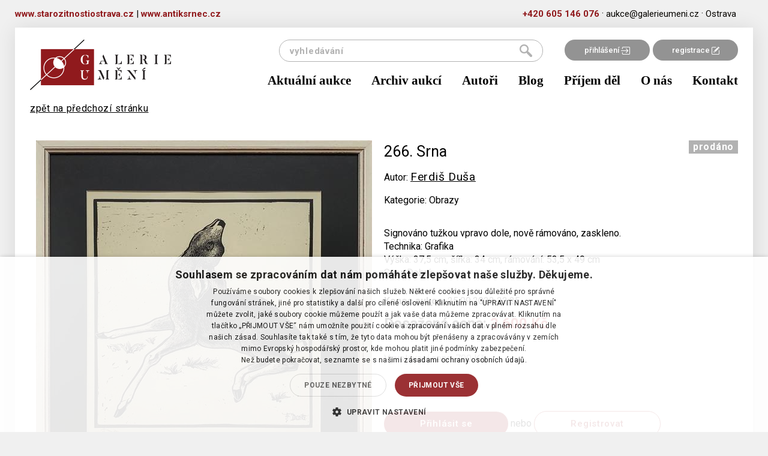

--- FILE ---
content_type: text/html; charset=utf-8
request_url: https://galerieumeni.cz/detail-polozky/1213-ferdis-dusa/266-srna-11614
body_size: 4416
content:
<!doctype html>
<html lang="cs">
    <head>

        <!-- Google Tag Manager head -->
        <script>(function(w,d,s,l,i){w[l]=w[l]||[];w[l].push({'gtm.start':
        new Date().getTime(),event:'gtm.js'});var f=d.getElementsByTagName(s)[0],
        j=d.createElement(s),dl=l!='dataLayer'?'&l='+l:'';j.async=true;j.src=
        'https://www.googletagmanager.com/gtm.js?id='+i+dl;f.parentNode.insertBefore(j,f);
        })(window,document,'script','dataLayer','GTM-5L8QKC6');</script>
        <!-- End Google Tag Manager head -->

        <meta charset="utf-8">
        <title>Srna - Ferdiš Duša   -  Galerie umění</title>
        <meta name="description" content="Odhady a aukce obrazů, umění a starožitností">
        <meta name="viewport" content="width=device-width, initial-scale=1">
        <meta name="Author" content="Q2 Interactive | info@q2.cz | www.q2.cz">
        <meta name="robots" content="all,follow">

        <base href="https://galerieumeni.cz/">

        <link rel="shortcut icon" type="image/x-icon" href="www/images/favicons/favicon.ico">
        <!--[if IE]><link rel="shortcut icon" href="www/images/favicons/favicon.ico"><![endif]-->


        <link rel="shortcut icon" href="www/images/favicons/favicon.ico">
       
        <meta name="theme-color" content="#ffffff">

<link rel="stylesheet" href="www/css/styles.min.css?v=1631615748">
        
        
        <!--[if lt IE 9]>
            <script src="https://oss.maxcdn.com/html5shiv/3.7.2/html5shiv.min.js"></script>
            <script src="https://oss.maxcdn.com/respond/1.4.2/respond.min.js"></script>
        <![endif]-->
    </head>
    <body class="auctionitem-default" id="lang-cs">
<section class="o-superHeader">
    <div class="container">
        <div class="row">
            <div class="innerContent">
                <div style="text-align:left;display: inline-block;float: left;">
                    <a href="https://starozitnostiostrava.cz" target="_blank" class="c-phoneLink">www.starozitnostiostrava.cz</a>
                    <span>  |  </span>
                    <a href="https://antiksrnec.cz" target="_blank" class="c-phoneLink">www.antiksrnec.cz</a>
                </div>
                <a href="tel:+420605146076" class="c-phoneLink">+420&nbsp;605&nbsp;146&nbsp;076</a> &#183;
                <a href="mailto:aukce@galerieumeni.cz" class="c-mailLink">aukce@galerieumeni.cz</a> &#183;
                <span>Ostrava </span>
            </div>
        </div>
    </div>
</section>
<div class="container">

    <div class="o-superLayout">
    
<div id="snippet--headerWrapper"><header>
    <nav class="navbar" role="navigation">
        <div class="container">
            <div class="navbar-header">
                <div class="navbar-upper">

                    <div class="links">
                            <a href="/user/login/">přihlášení <img src="https://galerieumeni.cz/www/images/login.png" alt="login icon"></a><a href="/user/registration/">registrace <img src="https://galerieumeni.cz/www/images/reg.png" alt="ragistration icon"></a>
                    </div>
                    <a class="navbar-brand" href="/">
                        <img src="https://galerieumeni.cz/www/images/logoNew.png">
                    </a>
                    <button type="button" class="hamburger-toggle hamburger hamburger--spin collapsed" data-toggle="collapse" data-target="#collapse-nav">
                        <span class="hamburger-box">
                            <span class="hamburger-inner"></span>
                        </span>
                        <span class="hamburger-label">Menu</span>
                    </button>
<form action="/detail-polozky/1213-ferdis-dusa/266-srna-11614" method="post" id="frm-searchForm-form" class="searchform">
    <input type="submit" name="send" value="hledat"><input type="text" name="q" placeholder="vyhledávání" id="frm-searchForm-form-q">
<input type="hidden" name="_do" value="searchForm-form-submit"><!--[if IE]><input type=IEbug disabled style="display:none"><![endif]-->
</form>

                </div>
                <div class="collapse navbar-collapse" id="collapse-nav">
                    <a
                        href="/aktualni-aukce"
                        
                        
                        >
                        Aktuální aukce
                    </a>
                    <a
                        href="/aukcni-vysledky"
                        
                        
                        >
                        Archiv aukcí
                    </a>
                    <a
                        href="/autori"
                        
                        
                        >
                        Autoři
                    </a>
                    <a
                        href="/blog"
                        
                        
                        >
                        Blog
                    </a>
                    <a
                        href="/prijem-del"
                        
                        
                        >
                        Příjem děl
                    </a>
                    <a
                        href="/o-nas"
                        
                        
                        >
                        O nás
                    </a>
                    <a
                        href="/kontakt"
                        
                        
                        >
                        Kontakt
                    </a>
                </div>
            </div>
        </div>
    </nav>
</header>
</div><main class="current-auction detail">
    <div class="container">
        <div class="row">
            <div class="col-xs-12">
        <a href="#11614">zpět na předchozí stránku</a><br>&nbsp;
            </div>
        </div>
        <div class="row">
            <div class="col-xs-12 col-md-6 col-md-push-6">
<div class="refreshLoop " data-refresh-trigger="#refresher" id="snippet-auctionItem-itemWrapper">
    <div class="row">
        <div class="col-xs-12 col-sm-7">
            <h2>266. Srna</h2>
                <p>Autor: <u><a href="/autori/1213-ferdis-dusa">Ferdiš Duša </a></u><br></p>

                <p>Kategorie: Obrazy</p>
        </div>
        <div class="col-xs-12 col-sm-5">
            <div class="buttons" id="snippet-auctionItem-buttons">
                            <span class="status auctioned">prodáno</span>



            </div>
        </div>
    </div>
    <div class="row">
        <div class="col-xs-12">
            <div class="desc">Signováno tužkou vpravo dole, nově rámováno, zaskleno.
</div>

            

    <div>Technika: Grafika</div>

    <div>Výška: 37,5 cm, šířka: 34 cm, rámování: 53,5 x 49 cm</div>

    <div>Stav: Dobrý</div>

    <div></div>

    <div></div>
            
            <br>

                
            
                    <p><strong>Konec aukce:</strong> 25.09.2023 22:25</p>

            <div class="row" id="snippet-auctionItem-priceBox">
                    <div class="col-xs-12 col-sm-7 counter">
            <p>Dosažená cena: <span class="red">3 600&nbsp;Kč</span></p>
    </div>

            </div>

            <div class="row" id="snippet-auctionItem-bidsBox">
                
                    <div class="col-xs-12 col-sm-5">
                        <p class="gray no-margin">Vyvolávací cena: 700&nbsp;Kč</p>
                    </div>
            </div>

            <div class="row" id="snippet-auctionItem-flashMessages">
                <div class="col-xs-12">
                </div>
            </div>

                <div class="row u-topMargin">
                    <a href="/user/login/" class="c-button u-noShaddow">Přihlásit se</a> nebo <a href="/user/registration/" class="c-defaultButton">Registrovat</a>
                </div>

                <div class="row" id="snippet-auctionItem-bidTable">
                    <div id="snippet-auctionItem-onlineAuctionItemBids-onlineAuctionItemBids">
    <h2 class="title">Seznam příhozů (17)</h2>
    <table>
        <thead>
            <tr><th>částka</th><th>příhoz</th></tr>
        </thead>
        <tbody>
                <tr><td>3 600&nbsp;Kč</td><td>13.9.2023 21:53:11 (limit 10.9.2023 19:48:35)</td></tr>
                <tr><td>3 400&nbsp;Kč</td><td>13.9.2023 21:53:11 </td></tr>
                <tr><td>3 200&nbsp;Kč</td><td>13.9.2023 21:53:08 (limit 10.9.2023 19:48:35)</td></tr>
                <tr><td>3 000&nbsp;Kč</td><td>13.9.2023 21:53:08 </td></tr>
                <tr><td>2 800&nbsp;Kč</td><td>13.9.2023 21:53:04 (limit 10.9.2023 19:48:35)</td></tr>
                <tr><td>2 600&nbsp;Kč</td><td>13.9.2023 21:53:04 </td></tr>
                <tr><td>2 400&nbsp;Kč</td><td>13.9.2023 21:53:02 (limit 10.9.2023 19:48:35)</td></tr>
                <tr><td>2 200&nbsp;Kč</td><td>13.9.2023 21:53:02 </td></tr>
                <tr><td>2 000&nbsp;Kč</td><td>13.9.2023 21:52:59 (limit 10.9.2023 19:48:35)</td></tr>
                <tr><td>1 800&nbsp;Kč</td><td>13.9.2023 21:52:59 </td></tr>
                <tr><td>1 600&nbsp;Kč</td><td>13.9.2023 21:52:57 (limit 10.9.2023 19:48:35)</td></tr>
                <tr><td>1 400&nbsp;Kč</td><td>13.9.2023 21:52:57 </td></tr>
                <tr><td>1 200&nbsp;Kč</td><td>13.9.2023 21:52:54 (limit 10.9.2023 19:48:35)</td></tr>
                <tr><td>1 000&nbsp;Kč</td><td>13.9.2023 21:52:54 </td></tr>
                <tr><td>900&nbsp;Kč</td><td>13.9.2023 21:52:49 (limit 10.9.2023 19:48:35)</td></tr>
        </tbody>
    </table>

    <div class="pagination">

                        <a class="ajax active" href="/detail-polozky/1213-ferdis-dusa/266-srna-11614?do=auctionItem-onlineAuctionItemBids-visualPaginator-page">1</a> |
                
                        <a class="ajax" href="/detail-polozky/1213-ferdis-dusa/266-srna-11614?auctionItem-onlineAuctionItemBids-visualPaginator-page=2&amp;do=auctionItem-onlineAuctionItemBids-visualPaginator-page">2</a>
                

                <a aria-label="Next" class="ajax" href="/detail-polozky/1213-ferdis-dusa/266-srna-11614?auctionItem-onlineAuctionItemBids-visualPaginator-page=2&amp;do=auctionItem-onlineAuctionItemBids-visualPaginator-page"><span aria-hidden="true">&raquo;</span></a>
    </div>
</div>

                </div>

        </div>
    </div>
    
    <div class="hidden" id="snippet-auctionItem-refresherBox">
        <a id="refresher" rel="nofollow" class="ajax" href="/detail-polozky/1213-ferdis-dusa/266-srna-11614?auctionItem-shownPrice=3600&amp;auctionItem-winning=0&amp;do=auctionItem-refreshList">Refresh</a>
    </div>
</div>
            </div>
            <div class="col-xs-12 col-sm-6 col-md-6 col-md-pull-6 padding col">

                <div class="light-gallery">
                        <a class="thumbnail" href="https://galerieumeni.cz/www/files/image/auction/items/94_9945_1.jpg" data-exthumbimage="https://galerieumeni.cz/www/files/image/auction/items/94_9945_1.jpg">
                            <img src="https://galerieumeni.cz/www/files/image/auction/items/94_9945_1.medium.jpg" alt="Srna" class="img-responsive">
                        </a>

                        <div class="row light-gallery thumbs">
                                <a class="thumbnail" href="https://galerieumeni.cz/www/files/image/auction/items/94_9945_2.jpg" data-exthumbimage="https://galerieumeni.cz/www/files/image/auction/items/94_9945_2.jpg">
                                    <img src="https://galerieumeni.cz/www/files/image/auction/items/94_9945_2.thumb.jpg">
                                </a>
                                <div class="space"></div>
                                <a class="thumbnail" href="https://galerieumeni.cz/www/files/image/auction/items/94_9945_3.jpg" data-exthumbimage="https://galerieumeni.cz/www/files/image/auction/items/94_9945_3.jpg">
                                    <img src="https://galerieumeni.cz/www/files/image/auction/items/94_9945_3.thumb.jpg">
                                </a>
                                <div class="space"></div>
                                <a class="thumbnail" href="https://galerieumeni.cz/www/files/image/auction/items/94_9945_4.jpg" data-exthumbimage="https://galerieumeni.cz/www/files/image/auction/items/94_9945_4.jpg">
                                    <img src="https://galerieumeni.cz/www/files/image/auction/items/94_9945_4.thumb.jpg">
                                </a>
                                <div class="space"></div>
                                <a class="thumbnail" href="https://galerieumeni.cz/www/files/image/auction/items/94_9945_5.jpg" data-exthumbimage="https://galerieumeni.cz/www/files/image/auction/items/94_9945_5.jpg">
                                    <img src="https://galerieumeni.cz/www/files/image/auction/items/94_9945_5.thumb.jpg">
                                </a>
                                
                        </div>
                </div>

                <div class="share">
                    Sdílet:<br>
                    <a href="https://www.facebook.com/sharer/sharer.php?u=https://galerieumeni.cz/detail-polozky/1213-ferdis-dusa/266-srna-11614"><img src="https://galerieumeni.cz/www/images/icon-fb.png"></a>
                    <a href="https://plus.google.com/share?url=https://galerieumeni.cz/detail-polozky/1213-ferdis-dusa/266-srna-11614"><img src="https://galerieumeni.cz/www/images/icon-google.png"></a>
                    <a href="https://twitter.com/home?status=https://galerieumeni.cz/detail-polozky/1213-ferdis-dusa/266-srna-11614"><img src="https://galerieumeni.cz/www/images/icon-twitter.png"></a>
                </div>
            </div>
        </div>
    </div>
</main>

    </div>

<!-- DEFAULT NEWSLETTER BOX -->
<section class="o-subscribeNewsletterBox">
    <div class="contentBox">
        <div class="title">Chcete vědět o našich novinkách jako první?</div>
        <div class="subtitle">Zanechte nám vaši e-mailovou adresu a už vám neunikne žádná speciální nabídka</div>
    </div>

    <form id="subscribeForm" action="/detail-polozky/1213-ferdis-dusa/266-srna-11614" method="post">
        <input type="email" name="email" placeholder="jmeno&#64;email.cz" id="frm-newsletterSubscribe-subscribeForm-email" required data-nette-rules='[{"op":":filled","msg":"Vyplňte váš email."},{"op":":email","msg":"Musíte vyplnit validní email."}]'><br>
        <label for="frm-newsletterSubscribe-subscribeForm-personalData"><input type="checkbox" name="personalData" id="frm-newsletterSubscribe-subscribeForm-personalData" required data-nette-rules='[{"op":":filled","msg":"Musíte souhlasit se zpracováním osobních údajů."}]'>Souhlasím se zpracováním osobních údajů</label>

        <input id="subscribeSubmit" type="submit" name="_submit" value="Přihlásit se k odběru">
        <input type="hidden" name="gRecaptchaToken-subscribe" id="gRecaptchaToken-subscribe">

        <script src="https://www.google.com/recaptcha/api.js?render=6LczIeQqAAAAAP66aV0elYNjsFe7qQ8GRMEnE3Vh"></script>
        <script>
            document.addEventListener("DOMContentLoaded", function () {
                grecaptcha.ready(function () {
                    // Subscribe Form
                    let subscribeForm = document.getElementById("subscribeForm");
                    if (subscribeForm) {
                        subscribeForm.addEventListener("submit", function (event) {
                            event.preventDefault();
                            grecaptcha.execute("6LczIeQqAAAAAP66aV0elYNjsFe7qQ8GRMEnE3Vh", { action: "subscribe" }).then(function (token) {
                                document.getElementById("gRecaptchaToken-subscribe").value = token;
                                subscribeForm.submit();
                            });
                        });
                    }
                });
            });
        </script>
<input type="hidden" name="businessTerms" value="0"><input type="hidden" name="subscribed" value="0"><input type="hidden" name="_do" value="newsletterSubscribe-subscribeForm-submit"><!--[if IE]><input type=IEbug disabled style="display:none"><![endif]-->
    </form>

    <img src="https://galerieumeni.cz/www/images/newsletterLogoNew.png" class="newsletterLogo" alt="newsletter logo">
</section>

<footer>
    <div class="row">
        <div class="col-xs-12 col-md-6 c-leftPart">
            <div>
<ul class="list-inline">
        <li class="link">
                    <a href="/obchodni-a-aukcni-podminky"
                        
                        
                        >obchodní a aukční podmínky</a>
        </li>
        &middot;
        <li class="link">
                <a href="/ochrana-osobnich-udaju"
                    
                    >ochrana osobních údajů</a>
        </li>
        &middot;
        <li class="link">
                <a href="/jak-se-zucastnit-aukce-na-webu-galerieumeni-cz"
                    
                    >jak se zúčastnit aukce</a>
        </li>
        &middot;
        <li class="link">
                <a href="/reklamancniformular"
                    
                    >reklamační formulář</a>
        </li>
        
</ul>
            </div>
            <div>
<p>© P&amp;S Galerie umění,&nbsp;Ostrava</p>
            </div>
        </div>

        <div class="col-xs-12 col-md-6 c-rightPart">
Realizace <a href="http://www.q2.cz" target="top">Internetová agentura Q2 Interactive</a> &amp; <a href="http://www.qaukce.cz" target="top" title="Aukční systémy, sálové aukce a online aukce">Qaukce.cz</a>        </div>

    </div>
</footer>
</div>

        

<script type="text/javascript" src="www/js/scripts.min.js?v=1631615717"></script>

<div id="snippet--flashes"></div>

 
<script type="text/javascript">
/* <![CDATA[ */
var seznam_retargeting_id = 42979;
/* ]]> */
</script>
<script type="text/javascript" src="//c.imedia.cz/js/retargeting.js"></script>
    </body>
</html>


--- FILE ---
content_type: text/html; charset=utf-8
request_url: https://www.google.com/recaptcha/api2/anchor?ar=1&k=6LczIeQqAAAAAP66aV0elYNjsFe7qQ8GRMEnE3Vh&co=aHR0cHM6Ly9nYWxlcmlldW1lbmkuY3o6NDQz&hl=en&v=PoyoqOPhxBO7pBk68S4YbpHZ&size=invisible&anchor-ms=20000&execute-ms=30000&cb=3qkih48081tm
body_size: 48908
content:
<!DOCTYPE HTML><html dir="ltr" lang="en"><head><meta http-equiv="Content-Type" content="text/html; charset=UTF-8">
<meta http-equiv="X-UA-Compatible" content="IE=edge">
<title>reCAPTCHA</title>
<style type="text/css">
/* cyrillic-ext */
@font-face {
  font-family: 'Roboto';
  font-style: normal;
  font-weight: 400;
  font-stretch: 100%;
  src: url(//fonts.gstatic.com/s/roboto/v48/KFO7CnqEu92Fr1ME7kSn66aGLdTylUAMa3GUBHMdazTgWw.woff2) format('woff2');
  unicode-range: U+0460-052F, U+1C80-1C8A, U+20B4, U+2DE0-2DFF, U+A640-A69F, U+FE2E-FE2F;
}
/* cyrillic */
@font-face {
  font-family: 'Roboto';
  font-style: normal;
  font-weight: 400;
  font-stretch: 100%;
  src: url(//fonts.gstatic.com/s/roboto/v48/KFO7CnqEu92Fr1ME7kSn66aGLdTylUAMa3iUBHMdazTgWw.woff2) format('woff2');
  unicode-range: U+0301, U+0400-045F, U+0490-0491, U+04B0-04B1, U+2116;
}
/* greek-ext */
@font-face {
  font-family: 'Roboto';
  font-style: normal;
  font-weight: 400;
  font-stretch: 100%;
  src: url(//fonts.gstatic.com/s/roboto/v48/KFO7CnqEu92Fr1ME7kSn66aGLdTylUAMa3CUBHMdazTgWw.woff2) format('woff2');
  unicode-range: U+1F00-1FFF;
}
/* greek */
@font-face {
  font-family: 'Roboto';
  font-style: normal;
  font-weight: 400;
  font-stretch: 100%;
  src: url(//fonts.gstatic.com/s/roboto/v48/KFO7CnqEu92Fr1ME7kSn66aGLdTylUAMa3-UBHMdazTgWw.woff2) format('woff2');
  unicode-range: U+0370-0377, U+037A-037F, U+0384-038A, U+038C, U+038E-03A1, U+03A3-03FF;
}
/* math */
@font-face {
  font-family: 'Roboto';
  font-style: normal;
  font-weight: 400;
  font-stretch: 100%;
  src: url(//fonts.gstatic.com/s/roboto/v48/KFO7CnqEu92Fr1ME7kSn66aGLdTylUAMawCUBHMdazTgWw.woff2) format('woff2');
  unicode-range: U+0302-0303, U+0305, U+0307-0308, U+0310, U+0312, U+0315, U+031A, U+0326-0327, U+032C, U+032F-0330, U+0332-0333, U+0338, U+033A, U+0346, U+034D, U+0391-03A1, U+03A3-03A9, U+03B1-03C9, U+03D1, U+03D5-03D6, U+03F0-03F1, U+03F4-03F5, U+2016-2017, U+2034-2038, U+203C, U+2040, U+2043, U+2047, U+2050, U+2057, U+205F, U+2070-2071, U+2074-208E, U+2090-209C, U+20D0-20DC, U+20E1, U+20E5-20EF, U+2100-2112, U+2114-2115, U+2117-2121, U+2123-214F, U+2190, U+2192, U+2194-21AE, U+21B0-21E5, U+21F1-21F2, U+21F4-2211, U+2213-2214, U+2216-22FF, U+2308-230B, U+2310, U+2319, U+231C-2321, U+2336-237A, U+237C, U+2395, U+239B-23B7, U+23D0, U+23DC-23E1, U+2474-2475, U+25AF, U+25B3, U+25B7, U+25BD, U+25C1, U+25CA, U+25CC, U+25FB, U+266D-266F, U+27C0-27FF, U+2900-2AFF, U+2B0E-2B11, U+2B30-2B4C, U+2BFE, U+3030, U+FF5B, U+FF5D, U+1D400-1D7FF, U+1EE00-1EEFF;
}
/* symbols */
@font-face {
  font-family: 'Roboto';
  font-style: normal;
  font-weight: 400;
  font-stretch: 100%;
  src: url(//fonts.gstatic.com/s/roboto/v48/KFO7CnqEu92Fr1ME7kSn66aGLdTylUAMaxKUBHMdazTgWw.woff2) format('woff2');
  unicode-range: U+0001-000C, U+000E-001F, U+007F-009F, U+20DD-20E0, U+20E2-20E4, U+2150-218F, U+2190, U+2192, U+2194-2199, U+21AF, U+21E6-21F0, U+21F3, U+2218-2219, U+2299, U+22C4-22C6, U+2300-243F, U+2440-244A, U+2460-24FF, U+25A0-27BF, U+2800-28FF, U+2921-2922, U+2981, U+29BF, U+29EB, U+2B00-2BFF, U+4DC0-4DFF, U+FFF9-FFFB, U+10140-1018E, U+10190-1019C, U+101A0, U+101D0-101FD, U+102E0-102FB, U+10E60-10E7E, U+1D2C0-1D2D3, U+1D2E0-1D37F, U+1F000-1F0FF, U+1F100-1F1AD, U+1F1E6-1F1FF, U+1F30D-1F30F, U+1F315, U+1F31C, U+1F31E, U+1F320-1F32C, U+1F336, U+1F378, U+1F37D, U+1F382, U+1F393-1F39F, U+1F3A7-1F3A8, U+1F3AC-1F3AF, U+1F3C2, U+1F3C4-1F3C6, U+1F3CA-1F3CE, U+1F3D4-1F3E0, U+1F3ED, U+1F3F1-1F3F3, U+1F3F5-1F3F7, U+1F408, U+1F415, U+1F41F, U+1F426, U+1F43F, U+1F441-1F442, U+1F444, U+1F446-1F449, U+1F44C-1F44E, U+1F453, U+1F46A, U+1F47D, U+1F4A3, U+1F4B0, U+1F4B3, U+1F4B9, U+1F4BB, U+1F4BF, U+1F4C8-1F4CB, U+1F4D6, U+1F4DA, U+1F4DF, U+1F4E3-1F4E6, U+1F4EA-1F4ED, U+1F4F7, U+1F4F9-1F4FB, U+1F4FD-1F4FE, U+1F503, U+1F507-1F50B, U+1F50D, U+1F512-1F513, U+1F53E-1F54A, U+1F54F-1F5FA, U+1F610, U+1F650-1F67F, U+1F687, U+1F68D, U+1F691, U+1F694, U+1F698, U+1F6AD, U+1F6B2, U+1F6B9-1F6BA, U+1F6BC, U+1F6C6-1F6CF, U+1F6D3-1F6D7, U+1F6E0-1F6EA, U+1F6F0-1F6F3, U+1F6F7-1F6FC, U+1F700-1F7FF, U+1F800-1F80B, U+1F810-1F847, U+1F850-1F859, U+1F860-1F887, U+1F890-1F8AD, U+1F8B0-1F8BB, U+1F8C0-1F8C1, U+1F900-1F90B, U+1F93B, U+1F946, U+1F984, U+1F996, U+1F9E9, U+1FA00-1FA6F, U+1FA70-1FA7C, U+1FA80-1FA89, U+1FA8F-1FAC6, U+1FACE-1FADC, U+1FADF-1FAE9, U+1FAF0-1FAF8, U+1FB00-1FBFF;
}
/* vietnamese */
@font-face {
  font-family: 'Roboto';
  font-style: normal;
  font-weight: 400;
  font-stretch: 100%;
  src: url(//fonts.gstatic.com/s/roboto/v48/KFO7CnqEu92Fr1ME7kSn66aGLdTylUAMa3OUBHMdazTgWw.woff2) format('woff2');
  unicode-range: U+0102-0103, U+0110-0111, U+0128-0129, U+0168-0169, U+01A0-01A1, U+01AF-01B0, U+0300-0301, U+0303-0304, U+0308-0309, U+0323, U+0329, U+1EA0-1EF9, U+20AB;
}
/* latin-ext */
@font-face {
  font-family: 'Roboto';
  font-style: normal;
  font-weight: 400;
  font-stretch: 100%;
  src: url(//fonts.gstatic.com/s/roboto/v48/KFO7CnqEu92Fr1ME7kSn66aGLdTylUAMa3KUBHMdazTgWw.woff2) format('woff2');
  unicode-range: U+0100-02BA, U+02BD-02C5, U+02C7-02CC, U+02CE-02D7, U+02DD-02FF, U+0304, U+0308, U+0329, U+1D00-1DBF, U+1E00-1E9F, U+1EF2-1EFF, U+2020, U+20A0-20AB, U+20AD-20C0, U+2113, U+2C60-2C7F, U+A720-A7FF;
}
/* latin */
@font-face {
  font-family: 'Roboto';
  font-style: normal;
  font-weight: 400;
  font-stretch: 100%;
  src: url(//fonts.gstatic.com/s/roboto/v48/KFO7CnqEu92Fr1ME7kSn66aGLdTylUAMa3yUBHMdazQ.woff2) format('woff2');
  unicode-range: U+0000-00FF, U+0131, U+0152-0153, U+02BB-02BC, U+02C6, U+02DA, U+02DC, U+0304, U+0308, U+0329, U+2000-206F, U+20AC, U+2122, U+2191, U+2193, U+2212, U+2215, U+FEFF, U+FFFD;
}
/* cyrillic-ext */
@font-face {
  font-family: 'Roboto';
  font-style: normal;
  font-weight: 500;
  font-stretch: 100%;
  src: url(//fonts.gstatic.com/s/roboto/v48/KFO7CnqEu92Fr1ME7kSn66aGLdTylUAMa3GUBHMdazTgWw.woff2) format('woff2');
  unicode-range: U+0460-052F, U+1C80-1C8A, U+20B4, U+2DE0-2DFF, U+A640-A69F, U+FE2E-FE2F;
}
/* cyrillic */
@font-face {
  font-family: 'Roboto';
  font-style: normal;
  font-weight: 500;
  font-stretch: 100%;
  src: url(//fonts.gstatic.com/s/roboto/v48/KFO7CnqEu92Fr1ME7kSn66aGLdTylUAMa3iUBHMdazTgWw.woff2) format('woff2');
  unicode-range: U+0301, U+0400-045F, U+0490-0491, U+04B0-04B1, U+2116;
}
/* greek-ext */
@font-face {
  font-family: 'Roboto';
  font-style: normal;
  font-weight: 500;
  font-stretch: 100%;
  src: url(//fonts.gstatic.com/s/roboto/v48/KFO7CnqEu92Fr1ME7kSn66aGLdTylUAMa3CUBHMdazTgWw.woff2) format('woff2');
  unicode-range: U+1F00-1FFF;
}
/* greek */
@font-face {
  font-family: 'Roboto';
  font-style: normal;
  font-weight: 500;
  font-stretch: 100%;
  src: url(//fonts.gstatic.com/s/roboto/v48/KFO7CnqEu92Fr1ME7kSn66aGLdTylUAMa3-UBHMdazTgWw.woff2) format('woff2');
  unicode-range: U+0370-0377, U+037A-037F, U+0384-038A, U+038C, U+038E-03A1, U+03A3-03FF;
}
/* math */
@font-face {
  font-family: 'Roboto';
  font-style: normal;
  font-weight: 500;
  font-stretch: 100%;
  src: url(//fonts.gstatic.com/s/roboto/v48/KFO7CnqEu92Fr1ME7kSn66aGLdTylUAMawCUBHMdazTgWw.woff2) format('woff2');
  unicode-range: U+0302-0303, U+0305, U+0307-0308, U+0310, U+0312, U+0315, U+031A, U+0326-0327, U+032C, U+032F-0330, U+0332-0333, U+0338, U+033A, U+0346, U+034D, U+0391-03A1, U+03A3-03A9, U+03B1-03C9, U+03D1, U+03D5-03D6, U+03F0-03F1, U+03F4-03F5, U+2016-2017, U+2034-2038, U+203C, U+2040, U+2043, U+2047, U+2050, U+2057, U+205F, U+2070-2071, U+2074-208E, U+2090-209C, U+20D0-20DC, U+20E1, U+20E5-20EF, U+2100-2112, U+2114-2115, U+2117-2121, U+2123-214F, U+2190, U+2192, U+2194-21AE, U+21B0-21E5, U+21F1-21F2, U+21F4-2211, U+2213-2214, U+2216-22FF, U+2308-230B, U+2310, U+2319, U+231C-2321, U+2336-237A, U+237C, U+2395, U+239B-23B7, U+23D0, U+23DC-23E1, U+2474-2475, U+25AF, U+25B3, U+25B7, U+25BD, U+25C1, U+25CA, U+25CC, U+25FB, U+266D-266F, U+27C0-27FF, U+2900-2AFF, U+2B0E-2B11, U+2B30-2B4C, U+2BFE, U+3030, U+FF5B, U+FF5D, U+1D400-1D7FF, U+1EE00-1EEFF;
}
/* symbols */
@font-face {
  font-family: 'Roboto';
  font-style: normal;
  font-weight: 500;
  font-stretch: 100%;
  src: url(//fonts.gstatic.com/s/roboto/v48/KFO7CnqEu92Fr1ME7kSn66aGLdTylUAMaxKUBHMdazTgWw.woff2) format('woff2');
  unicode-range: U+0001-000C, U+000E-001F, U+007F-009F, U+20DD-20E0, U+20E2-20E4, U+2150-218F, U+2190, U+2192, U+2194-2199, U+21AF, U+21E6-21F0, U+21F3, U+2218-2219, U+2299, U+22C4-22C6, U+2300-243F, U+2440-244A, U+2460-24FF, U+25A0-27BF, U+2800-28FF, U+2921-2922, U+2981, U+29BF, U+29EB, U+2B00-2BFF, U+4DC0-4DFF, U+FFF9-FFFB, U+10140-1018E, U+10190-1019C, U+101A0, U+101D0-101FD, U+102E0-102FB, U+10E60-10E7E, U+1D2C0-1D2D3, U+1D2E0-1D37F, U+1F000-1F0FF, U+1F100-1F1AD, U+1F1E6-1F1FF, U+1F30D-1F30F, U+1F315, U+1F31C, U+1F31E, U+1F320-1F32C, U+1F336, U+1F378, U+1F37D, U+1F382, U+1F393-1F39F, U+1F3A7-1F3A8, U+1F3AC-1F3AF, U+1F3C2, U+1F3C4-1F3C6, U+1F3CA-1F3CE, U+1F3D4-1F3E0, U+1F3ED, U+1F3F1-1F3F3, U+1F3F5-1F3F7, U+1F408, U+1F415, U+1F41F, U+1F426, U+1F43F, U+1F441-1F442, U+1F444, U+1F446-1F449, U+1F44C-1F44E, U+1F453, U+1F46A, U+1F47D, U+1F4A3, U+1F4B0, U+1F4B3, U+1F4B9, U+1F4BB, U+1F4BF, U+1F4C8-1F4CB, U+1F4D6, U+1F4DA, U+1F4DF, U+1F4E3-1F4E6, U+1F4EA-1F4ED, U+1F4F7, U+1F4F9-1F4FB, U+1F4FD-1F4FE, U+1F503, U+1F507-1F50B, U+1F50D, U+1F512-1F513, U+1F53E-1F54A, U+1F54F-1F5FA, U+1F610, U+1F650-1F67F, U+1F687, U+1F68D, U+1F691, U+1F694, U+1F698, U+1F6AD, U+1F6B2, U+1F6B9-1F6BA, U+1F6BC, U+1F6C6-1F6CF, U+1F6D3-1F6D7, U+1F6E0-1F6EA, U+1F6F0-1F6F3, U+1F6F7-1F6FC, U+1F700-1F7FF, U+1F800-1F80B, U+1F810-1F847, U+1F850-1F859, U+1F860-1F887, U+1F890-1F8AD, U+1F8B0-1F8BB, U+1F8C0-1F8C1, U+1F900-1F90B, U+1F93B, U+1F946, U+1F984, U+1F996, U+1F9E9, U+1FA00-1FA6F, U+1FA70-1FA7C, U+1FA80-1FA89, U+1FA8F-1FAC6, U+1FACE-1FADC, U+1FADF-1FAE9, U+1FAF0-1FAF8, U+1FB00-1FBFF;
}
/* vietnamese */
@font-face {
  font-family: 'Roboto';
  font-style: normal;
  font-weight: 500;
  font-stretch: 100%;
  src: url(//fonts.gstatic.com/s/roboto/v48/KFO7CnqEu92Fr1ME7kSn66aGLdTylUAMa3OUBHMdazTgWw.woff2) format('woff2');
  unicode-range: U+0102-0103, U+0110-0111, U+0128-0129, U+0168-0169, U+01A0-01A1, U+01AF-01B0, U+0300-0301, U+0303-0304, U+0308-0309, U+0323, U+0329, U+1EA0-1EF9, U+20AB;
}
/* latin-ext */
@font-face {
  font-family: 'Roboto';
  font-style: normal;
  font-weight: 500;
  font-stretch: 100%;
  src: url(//fonts.gstatic.com/s/roboto/v48/KFO7CnqEu92Fr1ME7kSn66aGLdTylUAMa3KUBHMdazTgWw.woff2) format('woff2');
  unicode-range: U+0100-02BA, U+02BD-02C5, U+02C7-02CC, U+02CE-02D7, U+02DD-02FF, U+0304, U+0308, U+0329, U+1D00-1DBF, U+1E00-1E9F, U+1EF2-1EFF, U+2020, U+20A0-20AB, U+20AD-20C0, U+2113, U+2C60-2C7F, U+A720-A7FF;
}
/* latin */
@font-face {
  font-family: 'Roboto';
  font-style: normal;
  font-weight: 500;
  font-stretch: 100%;
  src: url(//fonts.gstatic.com/s/roboto/v48/KFO7CnqEu92Fr1ME7kSn66aGLdTylUAMa3yUBHMdazQ.woff2) format('woff2');
  unicode-range: U+0000-00FF, U+0131, U+0152-0153, U+02BB-02BC, U+02C6, U+02DA, U+02DC, U+0304, U+0308, U+0329, U+2000-206F, U+20AC, U+2122, U+2191, U+2193, U+2212, U+2215, U+FEFF, U+FFFD;
}
/* cyrillic-ext */
@font-face {
  font-family: 'Roboto';
  font-style: normal;
  font-weight: 900;
  font-stretch: 100%;
  src: url(//fonts.gstatic.com/s/roboto/v48/KFO7CnqEu92Fr1ME7kSn66aGLdTylUAMa3GUBHMdazTgWw.woff2) format('woff2');
  unicode-range: U+0460-052F, U+1C80-1C8A, U+20B4, U+2DE0-2DFF, U+A640-A69F, U+FE2E-FE2F;
}
/* cyrillic */
@font-face {
  font-family: 'Roboto';
  font-style: normal;
  font-weight: 900;
  font-stretch: 100%;
  src: url(//fonts.gstatic.com/s/roboto/v48/KFO7CnqEu92Fr1ME7kSn66aGLdTylUAMa3iUBHMdazTgWw.woff2) format('woff2');
  unicode-range: U+0301, U+0400-045F, U+0490-0491, U+04B0-04B1, U+2116;
}
/* greek-ext */
@font-face {
  font-family: 'Roboto';
  font-style: normal;
  font-weight: 900;
  font-stretch: 100%;
  src: url(//fonts.gstatic.com/s/roboto/v48/KFO7CnqEu92Fr1ME7kSn66aGLdTylUAMa3CUBHMdazTgWw.woff2) format('woff2');
  unicode-range: U+1F00-1FFF;
}
/* greek */
@font-face {
  font-family: 'Roboto';
  font-style: normal;
  font-weight: 900;
  font-stretch: 100%;
  src: url(//fonts.gstatic.com/s/roboto/v48/KFO7CnqEu92Fr1ME7kSn66aGLdTylUAMa3-UBHMdazTgWw.woff2) format('woff2');
  unicode-range: U+0370-0377, U+037A-037F, U+0384-038A, U+038C, U+038E-03A1, U+03A3-03FF;
}
/* math */
@font-face {
  font-family: 'Roboto';
  font-style: normal;
  font-weight: 900;
  font-stretch: 100%;
  src: url(//fonts.gstatic.com/s/roboto/v48/KFO7CnqEu92Fr1ME7kSn66aGLdTylUAMawCUBHMdazTgWw.woff2) format('woff2');
  unicode-range: U+0302-0303, U+0305, U+0307-0308, U+0310, U+0312, U+0315, U+031A, U+0326-0327, U+032C, U+032F-0330, U+0332-0333, U+0338, U+033A, U+0346, U+034D, U+0391-03A1, U+03A3-03A9, U+03B1-03C9, U+03D1, U+03D5-03D6, U+03F0-03F1, U+03F4-03F5, U+2016-2017, U+2034-2038, U+203C, U+2040, U+2043, U+2047, U+2050, U+2057, U+205F, U+2070-2071, U+2074-208E, U+2090-209C, U+20D0-20DC, U+20E1, U+20E5-20EF, U+2100-2112, U+2114-2115, U+2117-2121, U+2123-214F, U+2190, U+2192, U+2194-21AE, U+21B0-21E5, U+21F1-21F2, U+21F4-2211, U+2213-2214, U+2216-22FF, U+2308-230B, U+2310, U+2319, U+231C-2321, U+2336-237A, U+237C, U+2395, U+239B-23B7, U+23D0, U+23DC-23E1, U+2474-2475, U+25AF, U+25B3, U+25B7, U+25BD, U+25C1, U+25CA, U+25CC, U+25FB, U+266D-266F, U+27C0-27FF, U+2900-2AFF, U+2B0E-2B11, U+2B30-2B4C, U+2BFE, U+3030, U+FF5B, U+FF5D, U+1D400-1D7FF, U+1EE00-1EEFF;
}
/* symbols */
@font-face {
  font-family: 'Roboto';
  font-style: normal;
  font-weight: 900;
  font-stretch: 100%;
  src: url(//fonts.gstatic.com/s/roboto/v48/KFO7CnqEu92Fr1ME7kSn66aGLdTylUAMaxKUBHMdazTgWw.woff2) format('woff2');
  unicode-range: U+0001-000C, U+000E-001F, U+007F-009F, U+20DD-20E0, U+20E2-20E4, U+2150-218F, U+2190, U+2192, U+2194-2199, U+21AF, U+21E6-21F0, U+21F3, U+2218-2219, U+2299, U+22C4-22C6, U+2300-243F, U+2440-244A, U+2460-24FF, U+25A0-27BF, U+2800-28FF, U+2921-2922, U+2981, U+29BF, U+29EB, U+2B00-2BFF, U+4DC0-4DFF, U+FFF9-FFFB, U+10140-1018E, U+10190-1019C, U+101A0, U+101D0-101FD, U+102E0-102FB, U+10E60-10E7E, U+1D2C0-1D2D3, U+1D2E0-1D37F, U+1F000-1F0FF, U+1F100-1F1AD, U+1F1E6-1F1FF, U+1F30D-1F30F, U+1F315, U+1F31C, U+1F31E, U+1F320-1F32C, U+1F336, U+1F378, U+1F37D, U+1F382, U+1F393-1F39F, U+1F3A7-1F3A8, U+1F3AC-1F3AF, U+1F3C2, U+1F3C4-1F3C6, U+1F3CA-1F3CE, U+1F3D4-1F3E0, U+1F3ED, U+1F3F1-1F3F3, U+1F3F5-1F3F7, U+1F408, U+1F415, U+1F41F, U+1F426, U+1F43F, U+1F441-1F442, U+1F444, U+1F446-1F449, U+1F44C-1F44E, U+1F453, U+1F46A, U+1F47D, U+1F4A3, U+1F4B0, U+1F4B3, U+1F4B9, U+1F4BB, U+1F4BF, U+1F4C8-1F4CB, U+1F4D6, U+1F4DA, U+1F4DF, U+1F4E3-1F4E6, U+1F4EA-1F4ED, U+1F4F7, U+1F4F9-1F4FB, U+1F4FD-1F4FE, U+1F503, U+1F507-1F50B, U+1F50D, U+1F512-1F513, U+1F53E-1F54A, U+1F54F-1F5FA, U+1F610, U+1F650-1F67F, U+1F687, U+1F68D, U+1F691, U+1F694, U+1F698, U+1F6AD, U+1F6B2, U+1F6B9-1F6BA, U+1F6BC, U+1F6C6-1F6CF, U+1F6D3-1F6D7, U+1F6E0-1F6EA, U+1F6F0-1F6F3, U+1F6F7-1F6FC, U+1F700-1F7FF, U+1F800-1F80B, U+1F810-1F847, U+1F850-1F859, U+1F860-1F887, U+1F890-1F8AD, U+1F8B0-1F8BB, U+1F8C0-1F8C1, U+1F900-1F90B, U+1F93B, U+1F946, U+1F984, U+1F996, U+1F9E9, U+1FA00-1FA6F, U+1FA70-1FA7C, U+1FA80-1FA89, U+1FA8F-1FAC6, U+1FACE-1FADC, U+1FADF-1FAE9, U+1FAF0-1FAF8, U+1FB00-1FBFF;
}
/* vietnamese */
@font-face {
  font-family: 'Roboto';
  font-style: normal;
  font-weight: 900;
  font-stretch: 100%;
  src: url(//fonts.gstatic.com/s/roboto/v48/KFO7CnqEu92Fr1ME7kSn66aGLdTylUAMa3OUBHMdazTgWw.woff2) format('woff2');
  unicode-range: U+0102-0103, U+0110-0111, U+0128-0129, U+0168-0169, U+01A0-01A1, U+01AF-01B0, U+0300-0301, U+0303-0304, U+0308-0309, U+0323, U+0329, U+1EA0-1EF9, U+20AB;
}
/* latin-ext */
@font-face {
  font-family: 'Roboto';
  font-style: normal;
  font-weight: 900;
  font-stretch: 100%;
  src: url(//fonts.gstatic.com/s/roboto/v48/KFO7CnqEu92Fr1ME7kSn66aGLdTylUAMa3KUBHMdazTgWw.woff2) format('woff2');
  unicode-range: U+0100-02BA, U+02BD-02C5, U+02C7-02CC, U+02CE-02D7, U+02DD-02FF, U+0304, U+0308, U+0329, U+1D00-1DBF, U+1E00-1E9F, U+1EF2-1EFF, U+2020, U+20A0-20AB, U+20AD-20C0, U+2113, U+2C60-2C7F, U+A720-A7FF;
}
/* latin */
@font-face {
  font-family: 'Roboto';
  font-style: normal;
  font-weight: 900;
  font-stretch: 100%;
  src: url(//fonts.gstatic.com/s/roboto/v48/KFO7CnqEu92Fr1ME7kSn66aGLdTylUAMa3yUBHMdazQ.woff2) format('woff2');
  unicode-range: U+0000-00FF, U+0131, U+0152-0153, U+02BB-02BC, U+02C6, U+02DA, U+02DC, U+0304, U+0308, U+0329, U+2000-206F, U+20AC, U+2122, U+2191, U+2193, U+2212, U+2215, U+FEFF, U+FFFD;
}

</style>
<link rel="stylesheet" type="text/css" href="https://www.gstatic.com/recaptcha/releases/PoyoqOPhxBO7pBk68S4YbpHZ/styles__ltr.css">
<script nonce="Y2LbUoBHXLcmE5uDeLDkjA" type="text/javascript">window['__recaptcha_api'] = 'https://www.google.com/recaptcha/api2/';</script>
<script type="text/javascript" src="https://www.gstatic.com/recaptcha/releases/PoyoqOPhxBO7pBk68S4YbpHZ/recaptcha__en.js" nonce="Y2LbUoBHXLcmE5uDeLDkjA">
      
    </script></head>
<body><div id="rc-anchor-alert" class="rc-anchor-alert"></div>
<input type="hidden" id="recaptcha-token" value="[base64]">
<script type="text/javascript" nonce="Y2LbUoBHXLcmE5uDeLDkjA">
      recaptcha.anchor.Main.init("[\x22ainput\x22,[\x22bgdata\x22,\x22\x22,\[base64]/[base64]/UltIKytdPWE6KGE8MjA0OD9SW0grK109YT4+NnwxOTI6KChhJjY0NTEyKT09NTUyOTYmJnErMTxoLmxlbmd0aCYmKGguY2hhckNvZGVBdChxKzEpJjY0NTEyKT09NTYzMjA/[base64]/MjU1OlI/[base64]/[base64]/[base64]/[base64]/[base64]/[base64]/[base64]/[base64]/[base64]/[base64]\x22,\[base64]\\u003d\x22,\x22wrFgw5VJw6YOw4o8JivCihnDpWcGw5TCoApCC8OlwpEgwp5sGMKbw6zCmMOiPsK9wpDDuA3CmgHCtjbDlsK2ESUuwq9hWXIxwpTDonouMhvCk8KPK8KXNWrDhsOER8OXeMKmQ1HDrCXCrMOFZ0smRcO6c8KRwozDsX/Ds1gnwqrDhMORbcOhw53Cv0nDicODw6rDhMKALsOSwqvDoRRAw6pyI8KRw4nDmXdUc23DiA5Nw6/CjsKDRsO1w5zDusKqCMK0w4FhTMOhTcKqIcK7GWwgwplYwpt+woRqwpnDhmR2wqZRQVPChEwzwozDsMOUGSE1f3FRYyLDhMOHwqPDoj5Jw4MgHyljAnBxwrM9W38SIU0tME/ChAp5w6nDpyLCjcKrw53Ck3x7LngCwpDDiErCpMOrw6Zgw4Zdw7XDtMKawoMvXBLCh8K3wqslwoRnwqvCs8KGw4rDukVXewBww6xVMFohVBTDn8KuwrtUYXdGX3M/wq3Cnl7Dt2zDoQrCuC/Dj8KNXjo0w4vDug1Ww6/Ci8OIKA/Dm8OHesKbwpJnfcKyw7RFDA7DsH7Dr1bDlEp/wqNhw7cWT8Kxw6kbwpBBIjxyw7XCpjvDuEU/w6pdZDnClMKRciIlwpkyW8OuTMO+wo3DjsK5Z01awrEBwq0cI8OZw4I/HMKhw4tdasKRwp1IXcOWwowGP8KyB8O6LsK5G8OcXcOyMRHCqsKsw69uwr/DpDPCrGPChsKswrw9ZVkgLUfCk8O2woDDiAzCqMKDfMKQOxEcSsK7wrdAEMOywrkYTMONwrFfW8OUDsOqw4YAI8KJCcOXwofCmX5/w6wYX1TDuVPCm8K9wovDkmY4AijDscOGwqo9w4XCnsOXw6jDq0rCogs9PH08D8O+wp5raMOnw43ClsKIRsKxDcKowpwZwp/DgXjCkcK3eEgvGAbDusKtF8OIwqXDl8KSZCnCjQXDsX9Ww7LChsOIw6YXwrPCo27Dq3LDux9ZR0cME8KeYcOlVsOnw7E0wrEJEBrDrGc7w61vB37DsMO9wpR4bMK3woc+WVtGwqB/w4Y6bMO8fRjDo28sfMO0BBAZVsKgwqgcw6jDuMOCWwrDmxzDkRnClcO5MzXChMOuw6vDgW/CnsOjwrnDsQtYw7/ChsOmMTlIwqI8w6grHR/Dn1xLMcOnwqh8wp/DhBV1woNjQ8ORQMKWwpLCkcKRwrPCg2sswqFBwrvCgMOTwozDrW7DosOcCMKlwoXCsTJCGl0iHjPCs8K1wolnw5BEwqELCMKdLMKKwrLDuAXCrDwRw7xyFX/DqcK5wqtceGBNPcKFwrIsZ8OXdl99w7AXwqlhCyzCvsORw4/Ck8O0KQxrw67DkcKOwrTDsRLDnFHDoW/CscOCw7REw6wLw7/DoRjCiBgdwr8KaDDDmMKKBwDDsMKQMgPCv8O0esKAWSjDmsKww7HCi20nI8OKw4jCvw8Xw4lFwqjDvx8lw4oMWD14VcOnwo1Tw6Qqw6k7LnNPw68MwopcRGwIM8Okw6fDoH5Ow41QSRgyNCzDicKFw5Z5WsO1KMOzAsOxBsKYwoTCoQwBw6/[base64]/J8O5wqPDvMKSVsONw6jCusKAw5teFgXDoMKcwp3Ct8KJJXvDh3VLwqTDmHA8w4vCgFvCqVlIb2xHcsKUCG9SbHrCskvCmcOAwoLCs8KJFUXCnWTCvxAcFRnCusKKw5xzw710wpxSwqhSQBbCkEjCjMOtHcOvIMKsXQgRwq/ClkEhw7vChl/CjMOtFsOuSAbCjsOZw6/Ds8K1w4wnw7fCoMOnwpPCklZCwph4LUTCl8KKw6fDrcKHegowDxcqwoEPWMKhwqZuA8OVwp/[base64]/JUfCp8OnNcK3w5BwOsK8w71bwpVkw4LCgcKCwq8ZZwzCgsO9C3s5wqzCsRVxOMOMEibDknY8eEjDhMOeSULCjsKcw4sVwoXDvcKEdcOTJTrDjsOPf3ljaABCAMOwYVgnwo9vA8O3w7/[base64]/OMO8wqhbwofCglTCjMO3KEpLX8OJG8K2eEF0fkfCusOod8KOw4YTFcKwwqtEwpt6wp9DTsKjwp/Cl8OzwoMmOsKnQsO8QwXDq8KbwqHDpMK4woTCpF9jCMKRwq3Cnksbw7TDscOBXMOow47CisOvY1Rxw7rCpBEvwrzCoMKedFMWecOAZBXDkcOlwr/DiS9UFsKUJ0XDlcKWWzwLUcOVdm9gw4zCqUkew7BVBkvDl8KqwpTDtcOrw7bDmcOIVsOvw6PCncK+a8Obw5DDg8KOwp/Dr3ArFcOtwqbDhMOmwpkJADwqTsOfw6/DhTJJw4ZHw7nDuE1xwovDjULCs8KBw4HDvcOqwrDCssOSXMOjLcKNXsOqw4V/wrxGw5dZw4XCvMOcw48DW8Kmb3jClRzCviPDusKlwqHCr1bClMKPfWhSfi/DoG3Ck8OiWMKaY03DpsK2Wi92A8OyeAXCmsKNHsKGw6NRYD8/w6fDlMO0wqXDhC4Ywr/DgsK6HsKUI8OhfjnDgWxqVAnDgG7CjjPDmy43wr9rJ8KRw4xbCMO9TMK2BMKhwrlKIyrDosKaw5Z2H8OcwodgwqLCshB4w6jDrSh2SUZdAS7CpMKVw4skwovDhsOdw4B/w6/CqGQNw4MQYMKITcOQNsKmwr7CksKuCjvCl2ULwp4XwooXwoRaw60DLMKFw7nCoiA2KsOtWlHDncORcFjDlnlmPWDDki7DvWTDrsKFwqRMw7pPCCXDnxc9woDCiMK5w7FLa8OpPjrDvGDDmMKkw71DdMKLw4Ata8OywrPDocK2w43DpsOuwotKwpJ1e8OJwoxSwp/[base64]/[base64]/CiMO6w4Jte8O2TTLCnC3CicK2ZErCnhBbD8OZwqtfw4/[base64]/DgzDDvMOsTMOHwp0WAHbDnx/CgcOkw4nCnsKJw4DCqVfCmcOvw7wyQsKmUcOLan5Vw5FCw4YXQGQoLsO7QSLDpRHCocO0biLCqDXDm0gvP8OSwo/CqcO3w49Lw6I/w7JaW8OrdsK+YsK8wqs6RMOAwr1KCFrCqMKhZ8KEwovCjsOMKcKvDx/CqnhowpppbxPCrwAfHMKuwo/DoU/DkhAtI8OsAX7CoyrCn8OZVsO/[base64]/DlMKOwp1XwoUWPCLCsMKew4o9JifCliLCrylyKsOxwobDgjJPwqTCt8OsMnYPw6nCisOhc03CqkELw6F6KMKXasOEwpHDvQbDjcOxw7jCtcKuw6FrfMO4wrjCjjsOw6PDnMOfeQnCnS8+BD7CsGHDscOkw5NTKR7Dpj/DsMOfwrgiwoDDjlLDsDgPwr/CtzjCh8OuRVkqNi/CmDXDs8OiwrvCi8KdZXHDr1XDiMOkRcOMw6zCsDNGw4c9KMKoXFR0ccOcwosrwoHDoTxsM8KFXTZ0w7XCrcKAwqPDrMO3w4TCp8Kwwqp2K8KSwpF/wpLCt8KJBm0kw7LDocKXwonCi8K9T8KJw4QeAk9/w6A3w7hPPEpEw6VgL8OQwrkQLDvDpA1aa3jDhcKtw4vDmsOUw65qHWzCvgPCmj3DusOlPx/CuwzCuMK5w41Gw7TDsMK0A8OEwrB7Pyl2wqvDscKCUjRMDcO3LsO7BnbCt8OZw4J/EsKiRRJTw5jDvcO0C8OnwoHCgRjCihgjYnF/[base64]/YsKbK8KAwrbDgsOaKGHCsGMxw4HDhsORwp7CtcO2fTHDtljDrMOkwp0+bgbCr8O/w7rCm8OGI8K2w5kHNkfCr1tlCRDDocOsSR/DrnTDuSh+w6JXdDfCrFQBw5bDngkvwrbCsMOUw4PCljbDrsKPw6FowrHDuMOXwpE1w6B2wrDDo0vCqcKcERYTesK8TxY5HMKJwofCisOpwo7CtsKaw4HCrMKZfVjDqsOLwrHDs8KtIWEtwoVQFwtcMMKfFsOZW8KBwrJQw6dLJxFKw6/Dp0hbwq4Hw7TClj48wpfCuMKwwqvDvX1mXTtwWGTCiMOALjwTwppSf8OTw5pha8OTCcK8w4zDomXDl8Ouw6DCjSBswp7DvVzClsOmV8KOw5fDlzd7w4Q+QMO4w7UXCE/CqxZfdcOIw4jCq8OWw4zDtSdawqdgeAHDtFLChGLDnsKRaQ01wqPDisOyw5fCu8OGwp3CkMK2CijDpsOQw5fDlklWwqDCj2fCi8OkXsKpwrzCgMKMSDLDl2XCmcK/EsKUwrLCunhWw7/[base64]/CiVNQwq3DhQUDUMOrJDsGEsOhwpt6wq5vwpDDlMOFFU9lw6EsMMOtwq5+w7vCs2XCoX3Cr2UYwqjCgk1Vw7tPOW/CmVTDp8OXIMOZBRJ0ecKNS8KhLmvDikvCpsKVVivDqMOZwozCpT4VfMOlb8Kpw4ghZcOYw5PCsQ4Xw67DiMOFMhPDrxDCpcKrw7XDlCbDohs9W8K6ODvDgVjCvsONwp8uZ8KISjk9GsKuw6HDiXHCpcOYAMKHw6/DkcKnw5gXVB3Dsx7DozAMw6tQwrDDlsKmw5LCtcKpw43DrQhqSsKReVEKQ0TDonwHwpXDp3bCmEzChsOdwpttw5g1H8KZf8OMHMKiw6tHdBDDkMKzw5BWQsOlUh3CtcK9woHDg8OzWzLCqTtETMKYw7zDiAbCpi/CpgXDvMOeaMKkw5sgecKAdwxFP8OJw7DDh8KnwphtTU7DmsOxwq7CtmPDjgbDq1glGcOtSsObwr3Co8OIwpDDkwjDt8KAZsKJD17DosK/wopOSl/DnhrDi8KlYwgow49Tw6JOw7xOw7XCi8O3f8O0w7TDv8OzVjJtwq85w5pBY8OLH35lwpIIw6PCtcOTW1xWMsKTwoXCqcOdwrfCgxEhDsODBcKaRDc/SUfCsFYFwq7DtMOywr/DnMKDw4/DmcKvw6U1wpbDp0oiwr4BEBlJX8Kuw4rDhQHCvi3ChxRMw6bCocO6CXvCgCVEdE/ClH7CuE5cwpxgw53Ds8KUw4LDq3PCgMKuw7TDsMOawoVUKcOQKMOUP2R4GXwke8Omw5J+wr4hwoIEw41sw7c8w5l2w7jCj8OhWicWwp5iZRnDtsKDOcKOw5zCmcKHFMOlOyTDvj/CqMO+ZTvCkMK2wpfDrcOvfcO9d8OqMMK+dgDDrcKyYggTwoNGLsOsw4BcwpjCtcKpBBAfwoACWMKpRsKaFWHDnG3DrMKfNsOZSsORbcKOVmRTw40rw4ELwr9GOMOtwqjCtE/DvsO9w5vCj8KQw5vCucKkw5PClsOQw7DCmxNOdlN5aMK8wr5JfVDCrQfDoCDCv8KRF8K6w4kzYcOrKsKLVsK2TEZsN8O8E1B7DznDgD3DghdDFsOMw6jDm8Obw64aMXPDlVIlw7LDiRPCnEdIwqDDncObMzrDhxLCqcOGLHHDvm3CqsKrGsOVS8KWw7nDqMKZwrMdwq/CqsOrXg/CmxjCv0vCvUxPw5vDt1MbXy9VJcOAOsK/w7XDnsOZF8Kbw5VFCMOswpjDtsKww6XDpMKNwojCqBDCohrCj0hvDUzDtB3CoSPCpcOWBMKoRmwvHXDChcO1PHPDtcK/w6zDkcO6MAo0wqHDjQHDrcKkw6ttw7EcM8K6I8KUYMKuPwPDkGHCtsOsfmolw7VRwodVwpvDjHkSTG8zMcObw6xvZArDh8K4WsKiP8Kzw5pEw7HDmHDCmQPCoXnDhsOPBcKLAnhDJDFIWcKPC8OyNcKmOy45w7DCrW3DhcOUXMOPwr3CpMOpwrl6SMO/wprClzvDt8KEwoXCm1YowqtbwqvDvMKRw5fCvFvDuSd5wqvCrcKIw7ECwrvDlW4bw7rCti8bY8O/b8K0w4U2wqpuw4DClcO8Jitkw7h6w7XCqUDDn07Dq0jCgGkvw55nMsKcW0PDkRsDSyYEXcKRwoPCmxBgw6zDo8Oiw5nDr3hdHXk0w7/[base64]/CijvCtsKJEgEVXsOow5AMFj3DqsKCw67DgcKsScOjwrgOQFljaAbCh3/CvsO0KcKAU0fCsm1OfcKHwo1ww4l+wqTCp8OiwpfCmsK/LsOUfCfDtsOFwpHCrkZmwqkGW8Kow71ZUcO4Pw3Dq1XCoy4YDMKhcX/Dp8Kzw6rDvxTDvmDCi8OyS3NpwrXCgS7Crw7CpCBaB8KmZ8OyL27DqcKmwp/CucKiZw/DgkkwXMKSHsOuwotlw4HCsMOdM8K7w63CkCPCjCzClGoEdcKgVzUVw5/CgTpkZMOUwoHDmlDDnSdPwq1FwoUXP0vCtGDDrFLDrCvDr1jDgx3CoMOswpA9w6BZwpzCpnlDw6d3wqrCrmPCh8K6w4rCicK0Z8KvwrhvEEJow7DCqsKFw4dow6/[base64]/Dh2nCjcKwOhXCj8Ojw7nDuHocwpZ9wqJDPsOxUwhJTXYcw7tdw6DDvTsHEsO8GsKPKMOsw6XChcKKNwLCrcKpf8KUR8OqwowRw4ouw67CjMO+w5lpwqzDvMKTwp0BwpDDj3PCmDZdwoIWwpYEw5rDtikHXMKdw7/CqcOgSnhQS8Krw58kw67CvURnworDkMOow6XDh8K5woHDuMKzCsKjw79gwpg8w75VwqjCh2sxw7LCjVnDqGzCpD1vR8OkwpZrw6IFI8OSwqzDg8OGSS/CqnxzSxvDr8ODDsKqw4XDjFjCsCISZ8Knw6ZlwqF/HhETw63DrsKreMKPcsK2wpl5wqrDvljDv8KuYhjCvQLDrsOYw5pvMRDDm1Fkwo4Vw6x1Ek/[base64]/[base64]/w4fCjWbCqcOVw6oxRMOBSio8BsOuw6fCtcOPw5rCmxl0w7djwo/CoyIBEBR0w4/DmATDtEoPQDQDEjknw6fDnghsUhd2RsO7w60cw4fDlsKJfcK8wqFeNcKzD8KVYVhvw5/Cuw3DrsO/wpPCjGjCvHzDqzJKODwsVhULUcO0wpZzwolSdjVSw6LCsxccw4DDmFQ0woVFARXCkmIWwprCq8K4w6ofTUPCkTjDiMKHEcO0wqjDml1lNsKOwrzDtMKIFGs9wrPCj8OQUsKWwpvDlzvDrUg7UsO6w6HDk8O0I8KHwp5QwoUzB2/Cs8K1MRpkeh/CinjDqcKIw5XCj8OCw6rCqsOoR8KawqXDmD/Dgg/Dpl0dwrLCsMKkb8KnA8KyOUAPwpc3wqk4WCzDnxtYw5nCim3Cs15swr7DqUbDoBx8w4LDvmciw6sfw5bDgDvCtTYTw6LCg2hHF29/[base64]/CmMKIwr3CsCzClyrClU/CsErCqjFEX8OII1lhJ8KewoDDti0hw7XCpwvDqMK5O8K6N0PDnMK2w6PDpjbDiBh9w5HClQIUUkhMwoNvH8OsBMKXw63CnkbCpVTCtMK7esKXOSFwYTIGwrDDo8K2w6DCjVlEYyjDpBl2JsOLZENyfBvDuRvDogg3woJmwqIUYMKXwphlw5ADwrVCLMOHVU1tFQ/Cmw3CvR0LdRgkQ0XDrcKbw5cVw7LClMOWw6t7w7TCrcK1AVxgwq7Cl1fCiTZKLMO1WsOXw4fCjMKowrTDqsOOd3nDrsOGSyrDjQRaYUhuwpR1wos8w5jChsKhwqPCoMKOwo0ZfTPDslwSw6/CscKeZDhtwphtw75dw53Cm8KGw7LDq8OBYDFpw6gwwqFnbA3CocO/w40owqFuwrdIQyfDhMOoBRIgNRHCt8K4E8O+wozDuMOQaMKkw6oqIMK8wowQwqLCo8KUZn5nwo09w51QwpM/w4nDncOHdsKWwo5Uey/Cpk80w40JXTMYwq8Pw4LDtsOBwpbDhcKcwqYvwpJeHnHDtcKUw43DmE7Cn8OxRsKNw7jCl8KDU8KZMsOIbzHDocKdYFjDvMO+OcO1ZjjCqcOXT8Oow45OG8KtwqTCsVVfwoE4RhMUwpDDsE/DuMOrwpfDrsKsPwBzw7rDucKBwr3DsnjCnAVfwqhvacOFacOfwo3CkcOZw6fCqnnDp8K8NcK4esOVw7/Drzh3RUxdY8KkSMKYHcKDwq/CrcO5w686wr11w6XClVQjw5HCrBjDuHfChB3CoE4IwqDDmMKULsOHwpxjajEdwrfCsMOqFX/ClUNLwq04wrR5PsK/J1U2S8OpLD7CjEdewrAXwqXDnsObS8KLJsOWwq1Mw7XCjcKXPMKweMOwEMKCDn15wpfCi8KedhzClVzCv8KlRUVebhIHXlzCuMO6ZcOcw5FeTcKgw4xgRFnCtB7DtlDCpH/CvcKyfxTDusOnLsKPw717SsKgPAjCgMKKN34IW8K6Gw9mw5NMYsK8JxjDi8O6wrLCkyBrQ8KJaxU+w70Ow7HCiMKGAMKNdsOuw4t8wrrDtcKdw5TDm34qAcOsw7pPwr7DsUQpw4DDkCTCq8KEwoNmwprDmg/CrShvw4JvUcKsw7fCr33DucKMwo/DmsOgw58oDcOZwqk/GsK1SMO2V8KLwrvDlhVkw7IJX0IqVGE4TjXDoMK+LybCssO3ZMOiw6/CgR3CicK2cxQHXcOlQwtNQ8OdATbDlQAcKMK7w4/ChcK7GX7DkUjDgMOxwrvChcKVX8Ktw63CpwHCjMKqw6J7wpchEg/DowAawqckwopOO1trwrnClMKOHcOvfG/Dt34Fwr7Dq8OMw7zDo1xIw7bDp8K6X8KUQiVxbBjDqlkJb8KAwo/DukIYJ1ouVyfDiFHCrRhSwqIcLkrCnCbDjkRgF8Oqw5fCpGnDvMOgT2dDw6tCS2JHw4bCi8Ojw6U4wo4Gw7paw7HDmD0oW13Cp3AndcKzGcKmwr7DvDXDgzfCpzw6UcK1w7xwCCLCt8Orwp/CggrCpsORw5TDt0RwBQXDix3DhMKKwoR1w4vCt0BswrXDv3Ynw4XDplkwN8KDRsKlOsOGwplUw7HDtsOpGVDDsjrDnxjCqkTDr2LDmnXCuwzCl8OxHcKOM8KnPcKDQEDCsyJcwprCvDcwAmZCHjzDhj7CsBvCh8OMeVhjw6cvwrRFwoTDqsKfRRg1w5fCpMK7wo/DkcKxwrLDtcOTfEbCkR0gFcK/wrnDh2ssw6F0RWXDuSdGw7TCs8OMZx3CucKhOsKCw4LCrEoeaMOfwqzCrBZvH8Ovw6cEw6F1w6nDoyrDqAATEcKbw4stw7R8w4oDZsOhcT3DgMK5w7RVX8K3SsK2NVnDk8KXLQEIw4sTw7PCgMK7di/Co8OJZMONRMKYYcOResOmNsOnwr3Cuw5Vwrs4ZsOqEMKFw6Ybw7V5fsOhasO5eMO9CMKhw6BjDXTCq33Dn8OvwqLDt8OBb8O6w73CtMOcwqNiNcOjccO6wrIMw6d3w4B4w7VNwq/DqMOnwoPDlEV/QcKzDsKJw7hhwpPCjsKFw5Qgei1pw6LDv01KAhzCmm4HF8KOw74xwonDmAt7wr7DgnbDvMO6wq/DjMOXw7vChcKzwrlqQ8KqIT3DtsO9G8KyWMKNwrwCw4XDu3A6w7bDhHR2w6TDkV9nYiDDsFLDqcKtwrPDtMOrw7drPhZgw4TCjMK9bsKVw7tIwpfCi8O0w6XDkcO3MMK8w4LCskk/w7lWXQEVwrg3V8O2fjh1w580wr/CvEdhw73Ci8KoCCgse1/[base64]/[base64]/w5VtKMOufcOsw5E2wr3DkkHDsMOKwqXCucO+wpYHPMOUw64vWMOiwoTDpsK8woRvZMKdwpdRwqzDqHLChsKBw6MTOcKsJl07wqrDm8KoXMKCblVFbMO3w55rUMK7ZsKlw6cWNR4YbcK/MsOKwpRbNMKpUMORw5x9w7fDp0XDmcOrw5DCp37Dj8O1A33DvcK3LMKuR8OJwo/DiVlrFMOuw4fChsKRK8KxwqdPwobDih0Iw78HdsKBwovCiMKsc8OdQW/CumEWUgFoVT7ChhnCjsKWOVUAwrLDh3RswqXDlsKIw7HCn8OODFfDujnDoxHDuTJAJsO/[base64]/CvMOrw6TDpMKPVsO1wrjCvQfDmT1vUynCrggZV29WwqTCtcO5AsK7w7AKw5fCg3rCqsOePh7CtcOQwobCuUYrwol1wqzCpDHCkMOBwqpYwqUsESDDkSfCisKpw50+w5/[base64]/DjQgtWcOOTV3CvcKTw78iwpBtwpvDnjljw5jDv8Olw5DDvHMowrPDtMOfGkBgwonCosK2b8KDwoJ1Z0tfw7EIwqbDmVs8wofCiANRYhrDl3HCmD/DkcOTW8O0wqMIKi7CrQ3CryPCoAbCulMWw7QWwpBpw4DDkzjDvhTDqsO8bXzDkXPDmcK7fMKaOAEJE0rDiiorw5DCjsOnw4bCtsOaw6fDrWbCkTHDhy/DqmTDlcKOHsOBw4kswpE6Rzp7w7PCkV9RwrtzJkY/w6lVAsOWGSDCjA1Xwr8zOcK0JcK1w6csw4vCvcKrc8O4f8KDG3EPwqzDkMKtGwZeAsKmw7JqwqnDg3PDm2fDl8OBwogQRkRQd39qwoNIw5x+w5tWw79XNVwNOXPCogU+wp9Owod0w7XDj8OZw63DnxfCq8KkHWbDhi3DuMKuwoVlwpIVQD/CpcOlGxtZQENgBDnDpUdMw4fDq8OXfcO4YcKjZwAiw504w5TDjMKPwpVAN8KSwoxESMKew5kaw6JTE2o4w47ClcONwrLCo8KoU8Oww5MLwrjDqsOtwpQ/woIaworDoFELdBPDgMKCAcKcw4teeMKJWsKvayzDisOxExUgwobCocKyZ8KkNVTDgQvCiMKOeMK3WMOpXsOvwowiwqLDkGlWw4cjSsOcw6XDn8OuVCIkworCrsK4b8OUWVA8wr9KWsOHw5NQAMKwYsO4wrVMw5fCkHI+L8KTGMKkOGvDtcOcH8O8wr/CrC8wMHVmEUYwG1czw7jDtSB/[base64]/CvSFVwqzCssKNwqvDhMOKw5rDogfCuSLDqcOswrUowpLCmMOadTsQM8Klw5zDjS/DkQbDikPDrMKQL09YOG1dH0FFwqE8w7hSwo/CvcKdwrFuw6TDtkrCsXnDkBZrIMOwSENzGcKPT8KowrfDnsKGLkJdw7/CusOPwpxDw5nDjsKkQUTDiMKFbFnDjWkkwrw9RcK1XkdDw7kmwpAKwrbDgxTChRJ4w73DocKywo9LW8OGworDk8KZwrbDsmTCrSlPTCTCpsOARF0ww791wp5Fw5TDpz8AC8KHdScsY03Du8KQwpLCozZ9wpF3BX4OODxZwoZaIiIYw5ULw60IIUFZwq3Dr8O/wqjCpMKTwqNTOsOWwqPChMKpODfDpHnCpcKXA8OgesKWw6DDh8O3BTEGZHnCrXgYC8OIccKUSVoHXTZNw6tDw7jCucKwM2I5PMKawrXDpMOhKcOiw4TDkcKNHF3Dvkd/w60JAVNkw5lxw7zDqcKkAcK+cBEQasKXwrwxSXtrcUzDj8OYw48yw5LDoBnDhlocWSR2woJnw7PDn8O6wqxuwrvCvS7Ds8OxKMOOwqnDncOuVkjDoUTDn8KwwroaSBI/w6A5wqJtw73Ckn/DvQExIMOSXX5Mw6/CpzzChMOnB8KMIMOVFMKWw7vCiMOBw75GHRVPw4nDssOEw7jDjcO0w6Y1P8K1ecKPwqwnwqHDgSLCj8KRw7vDnUXDhHgkEQ3Dv8OPw4kdw6TCnk3CosOvUcKxOcKAw77DocODw5ZXwozCnA/Dq8KXw5zCinDChsObKcO+NsOjbQzCisK5ZMKqZlVWwqtbw7HDtXvDqMOyw7Rkwr0OXFN0w4DDm8Oyw4fDssO7wp3DjMKnw407wqBhZMKJCsOtw77CqsKlw5XDuMKPwoUrw4/Dhg9+fnQncMOXw6Iqw6jCr2HDsAvDpMOYwqDDhT/[base64]/CrBFMwrrCvsKzw6okHcOgG8O7AMOyURVTTsOGw4vDkGQhZ8OybHQtADfCjWzDs8KMF20xwr3Dn312wpJHJyHDmxNswovDgVHCsEoYWF1qw5DCg1hcZsOJwqMswrrDhic9w4/CriJVYMOvc8KfRMOwJ8O7R2zDqSNvw5LCm37DrBZ2WcK7w5ILwozDj8O6dcO3C17Dn8OqaMO+csKCw5HDqMKoODZTc8Kzw6PCkXvCmVo1wpt1aMK+woTCjMOERAwcVcKHw7nDrFEOXsOrw4rDo13CssOKw7t4K2dJw6DDo33DosOcwqUHworDv8K6wq/DpW5nVTTCtMKQLsK4wrjCrcKEwqUsw7DCtMKzMinDncKsY0DCpMKQcynDtQ3CnsOBRjbCqQrDo8Klw6tAFcK1a8KCKcKTIxTDisOXTsOTI8OrWMK/wo7Di8KneBZxw53Dj8O5B1LCo8OcMMKMGMOfw6ZMwoRnb8Ksw43CtcOvYsKqGizCmHfCo8OTwrRMwqdnw5R5w6/Cs1zCtUnCgyXCpB7DvcOKEcO1wqHCtsO0wonDmMOfw7zDtUY9b8OIXnXDrC42w4TDtklJw7V/IW7DpA3CuizDusOaa8OuI8O8csOCdTJtCFwfwpRHTcKbwqHChiFxw7MqwpHDgsKsf8OGw5AIwqzCgArCvgRAKzrDrGPCkx8Hw6lqw4heYGXCoMOcwo3ChcKfw4kWw4XDpMOTw6p2wpMpZcOFBMORPMKibMO1w4PCpsOxw5XDh8KjJUAkciR/[base64]/WU0RScO5LHfCsRvCrg5Mw7FRwobDlMO2KlU/w7xgZ8K9wobCncKEw6/Dl8OmwqrDisOlPsKuwr9twr3DtVPCnsK9MMKKT8K1DRjDhWUSw4seJMKfwqTDgEYAw7hcYsOjUz7Dk8Kww5h1woTCqlUpw4rCl1x4w4HDjz09woYiw4VvJmnDk8OlIMO0w74twq3Ct8O9w4zCh3TDhcKqacKcw47DicKbX8Ojwo3CoG/DocOiHATCviU/J8KhwqLChMKJFT5Dw7Vewq8kMnoBYsKSwoLDhMK+w6/[base64]/DtHLCvxsiw6DDgh/Dvg/DjsOdSsOec8OvIE56wq9qwqIXwpDDlC1+cgQBwpduNsKVEGciwofCgm4OMgnCtsOiT8Oewopnw5jCusOxecOzw77DrsKITBLDgcKASsKuw7/Dqkhuw44Ww5jCsMOuVVhQw5jDumAqwobCmnDCiz8sbnvCscOSw4nCsDBYw6/Du8KZMFcUwrHDszQYwqPDoEoqw7nChcKga8Kbw4Ziw60zecOTHxfDvsKMccOqaALDoWQMKVx2fnLCgk4kNUDDrMOlK1Iiw5RjwoQMRXcZA8OnwprCu1bCg8OdWAXCrcKGNntSwrN3wqQ7csKFMMKjw6wHw5jChMOdw6QRwr9JwrAzRDnDo2/[base64]/CuBLCqcKCYjnCqBdHBxrDpMKwe3EJOg3DksONdjA4a8K5w5oUA8Oqw5XDkw7Dq00kwqZBAkluw6Q2dVrDn1LClCzDmMOLw4rCgA9pIlTCjVwvw5TCucKlYSR2A0DDjhk/[base64]/Dn8OGwpk6K27DiMKVB1XCvUdJwqRswqvDhcKMJMKyw7Zbwo/Cg2NXK8OTw4TDmmHDt17DhsKUw41HwqdoCl1kwqjDssOrw63DuUFvw5/DlMOIw7R+WRpgwqzDhkbCpzN6w7TDtifDjisAw6vDghjDkH4Mw57DvQfDnsOzDsOFVsKjw7bDkSbCpcKVBMOlUnpfworCrHbCqcKyw6nDvcKhPcKQwonCpVMZH8K/w77CoMOcbsOUw7rCtMOOHsKRwrFgw5dRVxsTd8OQHsKXwrt7wpI7woRAdmtBLjjDhBvCpsKkwoQswrUhwqvDjkRyLl3CiloRH8OJKldxB8KZGsKSw6PCucOww6bDvXEQTMOfwqDDjcOuQS/[base64]/OMO5dAjDlcKDUsOHwrYLQsO/[base64]/[base64]/F8K5PCQxZ3ASwpbDuQzClAAWXTw7wpHCmmd1wqDDjH9nwrnDhhnCqMOQfMKAAXgtwo7CtMOiwrDDvsOvw4HDmsOMwpnCg8KkwobClRXDgHEXwpVOw47DjUbDgMK1AFUJYhYww5hVMmt6wrQzPcOLP2JJdwnCg8KCwr/Dk8Kzwqdww7Nywp9LJ2nDo0PCncKceT1nw55zXMO3dMKHwowPUsK5woYAw6xmDWk0w7Jnw78yfsKcDUPCqC/CqgNFw4TDo8KbwpPCpMKJw5HDkBvCk0rDmcOHTsK3w4DDnMKiG8Kww6DCuSlnw685MMKPw40owrptwqzCgMKhL8OuwppQwowZaBLDrsOPwrTDuzAmwo7Ds8KVHsKLwogQwqHDtFLDtcKmw7LCn8KVazLClzrDisOfw4o8wrbDkMKKwoxow4EYIn/DnkfCskXCncOHOcKyw7h5bkvCt8O9w7kLJE7Ck8KMw4vCgXnCv8Kcw6bCn8OWSTsoUMK2P1TDq8OHw7IDAMKyw5BUwqgtw7bCq8OgH0LCnsKkYTg+RMOFw7VXYAlqEkTCv1/DgkRUwohxw6ZMJQADJ8OMwopeNQbClAPDgTANw6l2civCm8OLHlPCocKVYl7CvMKQw5E3FmJiNEA5I0bCoMOMw7HDpRrCssO2W8OJwqgRwrETfsKIwqh7wonCiMKmGsKCw5RPwq5LYcKhHMK0w7IxNsK/[base64]/w57ChsO6w4Fdw4x+ecKQwp7CpcKnBVptb8OZYcKbYMO9wp1eY1tnw4cyw5E+UyYiM3fCqAFLUsKccl1aZlMewo1/B8KTwp3CvcKEFkQrw6lFecK4HsOHw6wGZGTDg2BzRMOoYTvDl8KPD8KSwrQGI8Oxw5DDrAQyw4lBw5RkZMKtLS7CgcKZH8KJwofDoMO+wpA6XWrCqFPDqCwswpILwqPCjMKjfRzDusOQMFfDvMKJXcK6czrCjSFLw4lRwpbCjDw3McO4CB4Iwr0tbMKcwr/Dp2/[base64]/DpVrDmcOAwq/DtcK3E8OUDsKhwo56Zll4UMKgw5zCmcOlRsOSPXJFdcKNw6VAwq/DiXJmw53DrcOywrBzwrN2w7bDrTPDkkfCpHHCk8K4FsKTSBlmwrfDsUDDvAkOXGjCuALCjsK/[base64]/[base64]/DksKnVndiZMOKw4VnA2IjwpjDjhkBMsK2w43CpMOxEEfCsixlXBzChhjDjcKNwo7CqzrCp8Ocw6/[base64]/[base64]/DpMOpe8KFCE/Dox/DiMKkX8KpXMO4worDtFcKw5LDtMK7MxA0w7jDkiTDuy9zwo1KwqbDm2gtGDzCgSbDggE1MGXDpA/[base64]/w6sEUMOqw5piJsKVwpXDr8OFwrkvwpc0wohEBzsqLsO/[base64]/cMO/KsOLHsO3wobChsKRw5oPwrHDuWUfw7Njwpg4w5g6wpzDqhDDuQPDpsKXwq/CuEM0wq7DgMOcZnRtwqXDnGTCrwvDjWHDmkJlwqEqwqgmw500HA9IAEBTfcODIsOawpcTw7rCo1RmMzo6w5/CgsO+M8KHX0Edwr3DuMKcw5vDusKpwoUuw4DDqsOjPMOkw7nCpsO9Nhwnw4XCuVrCliLCgETCsAnCqFPCsnQZeVkCwpRlwqXCsm5Cw7rDvcOFwonDpcOlwrE4wrEhEsK5wpJFClEhw6BPK8OPw7ppw78zWWUAw7lafVDCscK9Ih9VwrrCoD/DvMKHwonCh8KxwrHCmcKWEcKfBcKhwrk+dgZEMTvCisKZUsOdG8KnMsKewofDmAHCnBPDj1FFb1BvGMKHfCjDqS7Dt1LDlcOxL8OBasOdwrQQc37CoMOlw5rDjcKEGMKpwpoIw4vDkWjChhtAGFx6w7LDisOWw6/CiMKrwq0hwp1ACsKMFHfCuMK6w6gew7jCjmTCqQI5wonDvlRDPMKQw5DCtgVjwogUMsKLw6tQZgtYeF1uQMKmb1UhWsKzwrAIVnlBwpBUworDnMKbYsOMw6LDgjXDvcK/M8KNwq5IbsKsw6ZrwpQXZ8OtZsOdaUvCtm7DjkvCv8OIVcO4w7oFfMOrw4NDEcOtC8KOZjTDkcKZBy3CjzXCsMK3aADCowszwoMVwpfCmcO6ASfDpcKqw4lYw5XChW/DnGLCmsKCBxUiX8KXcMKzw6nDjMK5XsOMWjdtCCUtw7HCtzPCvsK4wq/[base64]/[base64]/DlBVywpZ5wojDnsKccnnCpn0lGcOewqjCqMOIQ8O3w7DCg1nDtBkeUMKQay9YdcKrWcOrwrgUw5czwr3CnMO5w7/Cm28pw63CnnRDG8O7woIaIcK7I248QMOuw7zDpsO3w4/Cly3Cm8KWwqHDlkLDqXHDlx/DjcKePEXDuRzCqxbDrDdwwrZRwpdqw6PDjSU+w7vCt1UPwqjDnirCqmHCojbDgsKDw4wRw67DgcKJNDbDvXLDjz4ZPHTCtsKCwoXCtsOvRMKYw51lwrDDvxIRw47Ckl1VTMKyw6fCt8O5KcKKwp9twqfCi8OYG8OHwr/[base64]/DpcOfSMO7woNIwpXDl8KswrYlR33CrcKPdcOcH8OxTEV8w7VpW10jwpLDt8KAwqRDRsKDX8KLCMKgwpbDgVjCry9Vw5bDvMOZw4HDkQrDnW9Hw7FzXl7CggVPa8O4w7xDw6PDo8KwYSURBsKOKcOvwo/DksKcw7PCtsOQDxPDm8KfbsKQwrfDkjDClsKHOWZsw5k6w6PDr8KNw4sPN8OvbwjDlMKrwpbCrlXDnsOELcOPwqsBBCMzAy5ILiZ/wrfDvsKKc2www7HCmjguwqBOecOyw57Dm8KgwpbDr2wqIS8hWmx0STcLw4LDontXH8KDw7VWw7/CoCwlCMOSIsK9ZsK2wp/CpsOIQVtyaiXDoE8nFMO8GTnCpSoawqrDg8OfT8Kew5PCsXTCpsKdwq9Jw6hDQ8KUw57Dj8O2wrNUwo/DnsOCwqXDjTbCq2bCjG7ChMK0w53Dlx/[base64]/Dq8KiwrXCocKNw6ZcWyUlw4rCsADCnRfDocOZwrgjScKgQkRBw5kDDsKjwokIIMOMw6t7wq3DqVrCs8OYM8OgDMOEPsKuJsOBHcO9wrM4PiLDlHjDgAULwrc1wow/KFM6CcKNG8OkP8O1W8OvQsOZwq/ClXHCuMK7wosQTsOIcMKVw5oJOsKJAMOcw6LDqDs4wpsBUx/DvcKOI8O1GcOkwrJ/w7/CtsOdHTtdZ8K0BsOpX8OXDSB/YcKbw5nCjT/[base64]/DkcOdwqXDtGLDkHBuDMKZZlI2wp7Dg2d5worDmALCsW1MwrHCqjE1JDTCv0J2wr/[base64]/LDsPFyrDjsODX8K3RRIowo0sIMOCw6tMFMO4FcOEwoRDMlVQwqrDuMO6fR/DtsK4w5NWw63Dm8Opwr/Du0LDssKywrVOM8OhdwPCqMK5w5zDswwiMsKNw5wkwoHDtzNOw4nDn8KiwpfCnMKLw4lFw5zCisKcw5xnXzxiNGcGMzDDvDNlHks8bA8dwr4pw7BLWcOLw6clfjDCuMO8JsK8wrU1w4QXw4/Cj8KcSQ1HD2TDjXozwqDDiCYowoTDgMOWT8K2dD/DtsONf37DlXcOXX3DksKHw5gSfsO/[base64]/w4kYCsK1SMOeP8O9IEnDhjXDt8KqIm3DgcKNKHA+ScO5CEtNR8KnRCrDq8K3w4w1w5jCiMKqwpsxwrMiw5PDnXrDiEPCnsKEOsKPGBDCksKJKW7CnsKKBcOaw4Auw7taV28mw6w7HyjCh8KnwpDDgVhfwop6ZsKNG8O+C8KBwrc7OFRvw5PDgcKTHcKSw5TCg8O/Y3R+Y8K2w7nDlcKIw5PCkMO7M1rCgsKKwqzCqUzCpjHDnAVGWi/DpsKTwoU5MMOmw556YsKQZsOEw5Rka2HCt1nCjGPDgXXCi8OqBRPDuQsuw7fDphHCvMORHn9/w5XCsMODw4k6w7NcV2h5UF1pasK/w7BZw7s0w5rDs2tEw50cw5NJwrUVwqvCpMO7EMOpN1lqIMKvwqF/[base64]/CnsK9M3dXw4vCrWgpw5DDj17DucKaw51LN8K2w70bb8KxcQzDvTYTwpBWw6dIwo3CkDnCj8KrDEnCmDLDi0TChTDCgloHw6ERdQvCqWrDugktbMKjw7jDlsKSDRjDvXN9w73DjMOHwoZ0CF/DqsKAVcKIKcOMwqxiNBTCu8KHdRnDqMKJVFBNYsK3w5vDgDfCnsKVw5nDgSDDk0Yuw4jChcKNF8OHwqHDuMKaw5DCk33DoTRbMcOWH0bCnkDDmjAcBsKedGw+w7RNSwh4OMO9wqXCusKmL8Kkw4TCoFEKwrYxwoLCtRTDs8Odw55vwofDrhHDjB7Djn9ZUsObDFrCuB/DlzzCkcO1w7ksw6fDgMOtNTvDnjRDw7haZMKbE07DrjI6XE/[base64]/[base64]/DlHlbw4PDsRQCwoUbw5nDijPDjw94WGvCiG5KwqTDvn/DncO2dWTDr0RhwrZbO2PDg8Kow4pZwobCuldqWVkXwrduWcO1FW3DqsOjw7w0KMKVG8KmwokhwrdSw7h5w6jCm8OdXznCvzzCrsOgdMODw6Y1w63CjsO5w7/[base64]/Cr8KHesOIw7HDl8O0w6EpwqR0w7fCvx86w5V2w4lIZ8KtwobDssOEEMKTwpHDnAvCvcO+wqXCisK1KXLCg8OewpoBw4RLwqwhw5wHwqPDqXnCr8Ofw4TDksKiw5nDhsOYw6tvwoXDryPDiy1CwrzDrQnCqMOPBkVvcQ/[base64]/CqUvDvE9aw5rDoTsQBVpNEHVyfcKIwrRIwqwUWsKwwoIrwoYCVhzChcKAw7RBw5J2L8O6w4TCmh4VwrzDnl/Dni1dFEoxw7ooTMO+MsO8w61ew6g4F8Oiw7TChnzDnTXCh8OBwp3CpMONbS7DgQLCkSBUwo9cw4NlEi4mwrLDh8KrPTVUbMOjw4xfCGRiwrQNBirCvUsKB8OnwpVyw6Z1NsK/RsKdSEAWw5rCq19kEAk9RcOKw6QeVMKnw5XCuAE8wqDClsKuw4xOw408wpbCi8KgwoPCocOJDjDCocKXwopMwoxXwrdPwpYiYcKRYMOfw5Aww7VAZTPChHjDr8O9DMO6cwkJwpoVJMKnbgPCuBAVXMOtO8KYCMKqW8OFwp/Dh8O/w6LDk8KiLsOzLsORw5HCtAc0wojDoGrCtMKbbBbCmXJea8OnAcOiw5TDujMmO8K3K8Oew4d/cMO9C0JpXH/DlSwhw4XDuMO7w48/[base64]/Cn11Fw49gw6Nuw5XDmgrDn8KEwqDCksO0w7nCsyEHTsK6esKww7NuRcKYwpXDlcKcOMOERsK/wq7ChmUFw75Tw6PDv8KKLsKrMG3CmMKfwr9gw6nCnsOcwoLDtDw0w4rDlMOyw6ImwrHDnH5gwow0I8KdwqDDq8K5ZhLDt8OAwoFnAcObIcOiw53Dq1PDhioewqLDilBWw5hVLMOXwoA0G8K2aMOvJ29JwplNY8OTD8KiG8K0\x22],null,[\x22conf\x22,null,\x226LczIeQqAAAAAP66aV0elYNjsFe7qQ8GRMEnE3Vh\x22,0,null,null,null,1,[21,125,63,73,95,87,41,43,42,83,102,105,109,121],[1017145,884],0,null,null,null,null,0,null,0,null,700,1,null,0,\[base64]/76lBhn6iwkZoQoZnOKMAhk\\u003d\x22,0,0,null,null,1,null,0,0,null,null,null,0],\x22https://galerieumeni.cz:443\x22,null,[3,1,1],null,null,null,1,3600,[\x22https://www.google.com/intl/en/policies/privacy/\x22,\x22https://www.google.com/intl/en/policies/terms/\x22],\x2216va+lJWDkCqtdEEQDUZS91umVWcmurttSrs4NwFdxA\\u003d\x22,1,0,null,1,1768936463531,0,0,[20,43,122,186],null,[155,184,14],\x22RC-7MAdbS-UtWC6RQ\x22,null,null,null,null,null,\x220dAFcWeA6y70Py2KgBGyoH4Y2kCs1IrCGz2o_yEoAkdoFXPhIAlYj4i_5m9jo_fWIJ1YM2-tz-e4P8k-nVJHFpD9vqvpAwYTYXSA\x22,1769019263518]");
    </script></body></html>